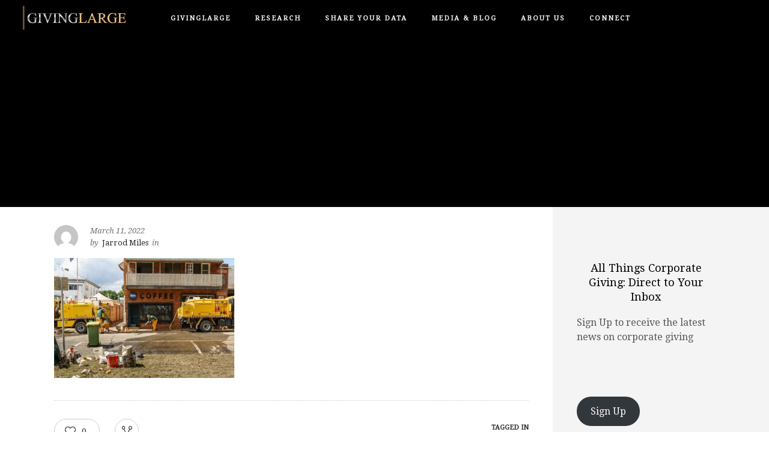

--- FILE ---
content_type: text/css; charset=utf-8
request_url: https://strivephilanthropy.com.au/wp-content/cache/min/1/wp-content/plugins/wpdm-premium-packages/assets/css/mini-cart.css?ver=1767400285
body_size: 2640
content:
:root{--wpdmpp-mc-primary:#6366f1;--wpdmpp-mc-primary-hover:#4f46e5;--wpdmpp-mc-text:#1e293b;--wpdmpp-mc-text-muted:#64748b;--wpdmpp-mc-bg:#ffffff;--wpdmpp-mc-bg-secondary:#f8fafc;--wpdmpp-mc-border:#e2e8f0;--wpdmpp-mc-shadow:0 10px 40px -10px rgba(0, 0, 0, 0.15);--wpdmpp-mc-shadow-lg:0 25px 50px -12px rgba(0, 0, 0, 0.25);--wpdmpp-mc-radius:12px;--wpdmpp-mc-radius-sm:8px;--wpdmpp-mc-transition:200ms cubic-bezier(0.4, 0, 0.2, 1);--wpdmpp-mc-panel-width:380px;--wpdmpp-mc-breakpoint:768px;--wpdmpp-mc-danger:#ef4444;--wpdmpp-mc-success:#10b981}.wpdmpp-mini-cart{position:relative;display:inline-flex;font-family:-apple-system,BlinkMacSystemFont,"Segoe UI",Roboto,"Helvetica Neue",Arial,sans-serif;font-size:14px;line-height:1.5;z-index:9999}.wpdmpp-mini-cart *,.wpdmpp-mini-cart *::before,.wpdmpp-mini-cart *::after{box-sizing:border-box}.wpdmpp-mc-trigger{display:inline-flex;align-items:center;gap:8px;padding:10px 16px;background:var(--wpdmpp-mc-bg);border:1px solid var(--wpdmpp-mc-border);border-radius:var(--wpdmpp-mc-radius);color:var(--wpdmpp-mc-text);cursor:pointer;transition:all var(--wpdmpp-mc-transition);font-size:14px;font-weight:500;position:relative}.wpdmpp-mc-trigger:hover{border-color:var(--wpdmpp-mc-primary);box-shadow:0 0 0 3px rgba(99,102,241,.1)}.wpdmpp-mc-trigger:focus{outline:none;border-color:var(--wpdmpp-mc-primary);box-shadow:0 0 0 3px rgba(99,102,241,.2)}.wpdmpp-mc-trigger[aria-expanded="true"]{border-color:var(--wpdmpp-mc-primary)}.wpdmpp-mc-icon{display:flex;align-items:center;justify-content:center;color:var(--wpdmpp-mc-text)}.wpdmpp-mc-icon svg{width:22px;height:22px}.wpdmpp-mc-count{display:inline-flex;align-items:center;justify-content:center;min-width:20px;height:20px;padding:0 6px;background:var(--wpdmpp-mc-primary);color:#fff;font-size:11px;font-weight:600;border-radius:10px;transition:all var(--wpdmpp-mc-transition)}.wpdmpp-mc-count--empty{background:var(--wpdmpp-mc-text-muted)}.wpdmpp-mc-total{font-weight:600;color:var(--wpdmpp-mc-text)}.wpdmpp-mc-panel{position:absolute;width:var(--wpdmpp-mc-panel-width);max-width:calc(100vw - 32px);background:var(--wpdmpp-mc-bg);border-radius:var(--wpdmpp-mc-radius);box-shadow:var(--wpdmpp-mc-shadow-lg);opacity:0;visibility:hidden;transform:translateY(10px);transition:all var(--wpdmpp-mc-transition);z-index:10000;overflow:hidden;max-height:calc(100vh - 120px);display:flex;flex-direction:column}.wpdmpp-mc-panel[aria-hidden="false"]{opacity:1;visibility:visible;transform:translateY(0)}.wpdmpp-mc-panel-header{display:flex;align-items:center;justify-content:space-between;padding:16px 20px;background:var(--wpdmpp-mc-bg-secondary);border-bottom:1px solid var(--wpdmpp-mc-border);flex-shrink:0}.wpdmpp-mc-panel-title{margin:0;font-size:16px;font-weight:600;color:var(--wpdmpp-mc-text)}.wpdmpp-mc-panel-count{font-weight:400;color:var(--wpdmpp-mc-text-muted);margin-left:4px}.wpdmpp-mc-close{display:flex;align-items:center;justify-content:center;width:32px;height:32px;padding:0;background:transparent;border:none;border-radius:var(--wpdmpp-mc-radius-sm);color:var(--wpdmpp-mc-text-muted);cursor:pointer;transition:all var(--wpdmpp-mc-transition)}.wpdmpp-mc-close:hover{background:var(--wpdmpp-mc-border);color:var(--wpdmpp-mc-text)}.wpdmpp-mc-panel-body{flex:1;overflow-y:auto;overscroll-behavior:contain}.wpdmpp-mc-items{padding:12px}.wpdmpp-mc-panel-footer{padding:16px 20px;background:var(--wpdmpp-mc-bg-secondary);border-top:1px solid var(--wpdmpp-mc-border);flex-shrink:0}.wpdmpp-mc-subtotal{display:flex;justify-content:space-between;align-items:center;margin-bottom:16px}.wpdmpp-mc-subtotal-label{font-size:14px;color:var(--wpdmpp-mc-text-muted)}.wpdmpp-mc-subtotal-value{font-size:18px;font-weight:700;color:var(--wpdmpp-mc-text)}.wpdmpp-mc-actions{display:grid;grid-template-columns:1fr 1fr;gap:12px}.wpdmpp-mc-item{display:flex;align-items:flex-start;gap:12px;padding:12px;background:var(--wpdmpp-mc-bg);border:1px solid var(--wpdmpp-mc-border);border-radius:var(--wpdmpp-mc-radius-sm);margin-bottom:8px;transition:all var(--wpdmpp-mc-transition)}.wpdmpp-mc-item:last-child{margin-bottom:0}.wpdmpp-mc-item:hover{border-color:var(--wpdmpp-mc-primary);box-shadow:0 2px 8px rgba(0,0,0,.05)}.wpdmpp-mc-item-thumb{width:56px;height:56px;flex-shrink:0;border-radius:var(--wpdmpp-mc-radius-sm);overflow:hidden;background:var(--wpdmpp-mc-bg-secondary)}.wpdmpp-mc-item-thumb img{width:100%;height:100%;object-fit:cover}.wpdmpp-mc-item-details{flex:1;min-width:0}.wpdmpp-mc-item-name{display:block;font-size:14px;font-weight:500;color:var(--wpdmpp-mc-text);text-decoration:none;margin-bottom:4px;overflow:hidden;text-overflow:ellipsis;white-space:nowrap}.wpdmpp-mc-item-name:hover{color:var(--wpdmpp-mc-primary)}.wpdmpp-mc-item-meta{font-size:13px;color:var(--wpdmpp-mc-text-muted)}.wpdmpp-mc-item-qty{color:var(--wpdmpp-mc-text-muted)}.wpdmpp-mc-item-price{color:var(--wpdmpp-mc-text);font-weight:500}.wpdmpp-mc-item-actions{display:flex;flex-direction:column;align-items:flex-end;gap:8px}.wpdmpp-mc-item-total{font-size:14px;font-weight:600;color:var(--wpdmpp-mc-text)}.wpdmpp-mc-item-remove{display:flex;align-items:center;justify-content:center;width:28px;height:28px;padding:0;background:transparent;border:1px solid transparent;border-radius:var(--wpdmpp-mc-radius-sm);color:var(--wpdmpp-mc-text-muted);cursor:pointer;transition:all var(--wpdmpp-mc-transition);opacity:0}.wpdmpp-mc-item:hover .wpdmpp-mc-item-remove{opacity:1}.wpdmpp-mc-item-remove:hover{background:rgba(239,68,68,.1);border-color:var(--wpdmpp-mc-danger);color:var(--wpdmpp-mc-danger)}.wpdmpp-mc-item--removing{opacity:.5;pointer-events:none}.wpdmpp-mc-empty{display:flex;flex-direction:column;align-items:center;justify-content:center;padding:40px 20px;text-align:center}.wpdmpp-mc-empty-icon{color:var(--wpdmpp-mc-border);margin-bottom:16px}.wpdmpp-mc-empty-text{margin:0 0 20px 0;font-size:15px;color:var(--wpdmpp-mc-text-muted)}.wpdmpp-mc-btn{display:inline-flex;align-items:center;justify-content:center;padding:12px 20px;font-size:14px;font-weight:600;text-decoration:none;border-radius:var(--wpdmpp-mc-radius-sm);cursor:pointer;transition:all var(--wpdmpp-mc-transition);border:none}.wpdmpp-mc-btn--primary{background:var(--wpdmpp-mc-primary);color:#fff}.wpdmpp-mc-btn--primary:hover{background:var(--wpdmpp-mc-primary-hover);color:#fff}.wpdmpp-mc-btn--secondary{background:var(--wpdmpp-mc-bg);color:var(--wpdmpp-mc-text);border:1px solid var(--wpdmpp-mc-border)}.wpdmpp-mc-btn--secondary:hover{background:var(--wpdmpp-mc-bg-secondary);border-color:var(--wpdmpp-mc-text-muted);color:var(--wpdmpp-mc-text)}.wpdmpp-mc-dropdown .wpdmpp-mc-panel{top:calc(100% + 8px);right:0}.wpdmpp-mc-dropdown.wpdmpp-mc-pos-top-left .wpdmpp-mc-panel,.wpdmpp-mc-dropdown.wpdmpp-mc-pos-bottom-left .wpdmpp-mc-panel{right:auto;left:0}.wpdmpp-mc-slide_panel .wpdmpp-mc-panel{position:fixed;top:0;right:0;bottom:0;width:var(--wpdmpp-mc-panel-width);max-width:90vw;max-height:none;border-radius:0;transform:translateX(100%)}.wpdmpp-mc-slide_panel .wpdmpp-mc-panel[aria-hidden="false"]{transform:translateX(0)}.wpdmpp-mc-slide_panel.wpdmpp-mc-pos-top-left .wpdmpp-mc-panel,.wpdmpp-mc-slide_panel.wpdmpp-mc-pos-bottom-left .wpdmpp-mc-panel{right:auto;left:0;transform:translateX(-100%)}.wpdmpp-mc-slide_panel.wpdmpp-mc-pos-top-left .wpdmpp-mc-panel[aria-hidden="false"],.wpdmpp-mc-slide_panel.wpdmpp-mc-pos-bottom-left .wpdmpp-mc-panel[aria-hidden="false"]{transform:translateX(0)}.wpdmpp-mc-floating{position:fixed;z-index:99999}.wpdmpp-mc-floating.wpdmpp-mc-pos-bottom-right{bottom:24px;right:24px}.wpdmpp-mc-floating.wpdmpp-mc-pos-bottom-left{bottom:24px;left:24px}.wpdmpp-mc-floating.wpdmpp-mc-pos-top-right{top:80px;right:24px}.wpdmpp-mc-floating.wpdmpp-mc-pos-top-left{top:80px;left:24px}.wpdmpp-mc-floating .wpdmpp-mc-trigger{width:56px;height:56px;padding:0;border-radius:50%;background:var(--wpdmpp-mc-primary);border:none;box-shadow:var(--wpdmpp-mc-shadow-lg);color:#fff}.wpdmpp-mc-floating .wpdmpp-mc-trigger:hover{transform:scale(1.05);box-shadow:0 8px 30px rgba(99,102,241,.4)}.wpdmpp-mc-floating .wpdmpp-mc-icon{color:#fff}.wpdmpp-mc-floating .wpdmpp-mc-count{position:absolute;top:-4px;right:-4px;min-width:22px;height:22px;background:var(--wpdmpp-mc-danger);font-size:12px;box-shadow:0 2px 6px rgba(0,0,0,.2)}.wpdmpp-mc-floating .wpdmpp-mc-total{display:none}.wpdmpp-mc-floating .wpdmpp-mc-panel{position:fixed;bottom:90px;right:24px}.wpdmpp-mc-floating.wpdmpp-mc-pos-bottom-left .wpdmpp-mc-panel{right:auto;left:24px}.wpdmpp-mc-floating.wpdmpp-mc-pos-top-right .wpdmpp-mc-panel,.wpdmpp-mc-floating.wpdmpp-mc-pos-top-left .wpdmpp-mc-panel{top:140px;bottom:auto}.wpdmpp-mc-overlay{position:fixed;top:0;left:0;right:0;bottom:0;background:rgba(0,0,0,.5);opacity:0;visibility:hidden;transition:all var(--wpdmpp-mc-transition);z-index:9998;backdrop-filter:blur(2px)}.wpdmpp-mc-slide_panel .wpdmpp-mc-panel[aria-hidden="false"]~.wpdmpp-mc-overlay{opacity:1;visibility:visible}.wpdmpp-mc-auto-injected:not(.wpdmpp-mc-floating){position:fixed;top:80px;right:24px;z-index:99999}.wpdmpp-mc-auto-injected:not(.wpdmpp-mc-floating).wpdmpp-mc-pos-top-left{right:auto;left:24px}@media (max-width:768px){.wpdmpp-mc-mobile-fullscreen .wpdmpp-mc-panel[aria-hidden="false"]{position:fixed;top:0;left:0;right:0;bottom:0;width:100%;max-width:100%;max-height:100%;border-radius:0;transform:none}.wpdmpp-mc-mobile-fullscreen .wpdmpp-mc-panel[aria-hidden="false"]~.wpdmpp-mc-overlay{opacity:1;visibility:visible}.wpdmpp-mc-mobile-fullscreen.wpdmpp-mc-dropdown .wpdmpp-mc-panel{transform:translateY(100%)}.wpdmpp-mc-mobile-fullscreen.wpdmpp-mc-dropdown .wpdmpp-mc-panel[aria-hidden="false"]{transform:translateY(0)}.wpdmpp-mc-floating{bottom:16px;right:16px}.wpdmpp-mc-floating.wpdmpp-mc-pos-bottom-left{left:16px}.wpdmpp-mc-trigger{padding:8px 12px}.wpdmpp-mc-total{display:none}.wpdmpp-mc-auto-injected:not(.wpdmpp-mc-floating){top:auto;bottom:16px;right:16px}}.wpdmpp-mc-loading .wpdmpp-mc-panel-body{position:relative;min-height:120px}.wpdmpp-mc-loading .wpdmpp-mc-panel-body::after{content:"";position:absolute;top:50%;left:50%;width:32px;height:32px;margin:-16px 0 0 -16px;border:3px solid var(--wpdmpp-mc-border);border-top-color:var(--wpdmpp-mc-primary);border-radius:50%;animation:wpdmpp-mc-spin 0.8s linear infinite}@keyframes wpdmpp-mc-spin{to{transform:rotate(360deg)}}.wpdmpp-mc-toast{position:fixed;bottom:24px;left:50%;transform:translateX(-50%) translateY(100px);padding:12px 20px;background:var(--wpdmpp-mc-text);color:#fff;font-size:14px;font-weight:500;border-radius:var(--wpdmpp-mc-radius);box-shadow:var(--wpdmpp-mc-shadow-lg);opacity:0;visibility:hidden;transition:all 300ms cubic-bezier(.4,0,.2,1);z-index:100000}.wpdmpp-mc-toast.wpdmpp-mc-toast--visible{opacity:1;visibility:visible;transform:translateX(-50%) translateY(0)}.wpdmpp-mc-toast--success{background:var(--wpdmpp-mc-success)}.wpdmpp-mc-toast--error{background:var(--wpdmpp-mc-danger)}.wpdmpp-mc-count-updated{animation:wpdmpp-mc-bounce 0.4s ease}@keyframes wpdmpp-mc-bounce{0%,100%{transform:scale(1)}50%{transform:scale(1.3)}}.wpdmpp-mc-shake{animation:wpdmpp-mc-shake 0.5s ease}@keyframes wpdmpp-mc-shake{0%,100%{transform:translateX(0)}25%{transform:translateX(-5px)}75%{transform:translateX(5px)}}@media (prefers-color-scheme:dark){.wpdmpp-mini-cart{--wpdmpp-mc-text:#f1f5f9;--wpdmpp-mc-text-muted:#94a3b8;--wpdmpp-mc-bg:#1e293b;--wpdmpp-mc-bg-secondary:#0f172a;--wpdmpp-mc-border:#334155}}@media print{.wpdmpp-mini-cart{display:none!important}}.wpdmpp-minicart-container{position:relative!important}.wpdmpp-minicart-link{display:flex!important;align-items:center!important;gap:6px!important}.wpdmpp-minicart-trigger{display:inline-flex;align-items:center;gap:6px;font-size:inherit;color:inherit;cursor:pointer;transition:opacity var(--wpdmpp-mc-transition)}.wpdmpp-minicart-trigger:hover{opacity:.8}.wpdmpp-minicart-icon{display:flex;align-items:center;justify-content:center}.wpdmpp-minicart-icon svg{width:18px;height:18px}.wpdmpp-minicart-count{display:inline-flex;align-items:center;justify-content:center;min-width:18px;height:18px;padding:0 5px;background:var(--wpdmpp-mc-primary);color:#fff;font-size:10px;font-weight:600;border-radius:9px;line-height:1}.wpdmpp-minicart-count--empty{background:var(--wpdmpp-mc-text-muted)}.wpdmpp-minicart-total{font-weight:600;font-size:13px}.wpdmpp-minicart-panel{position:absolute;top:100%;right:0;width:340px;max-width:calc(100vw - 32px);background:var(--wpdmpp-mc-bg);border-radius:var(--wpdmpp-mc-radius);box-shadow:var(--wpdmpp-mc-shadow-lg);opacity:0;visibility:hidden;transform:translateY(10px);transition:all var(--wpdmpp-mc-transition);z-index:99999;overflow:hidden;max-height:400px;display:flex;flex-direction:column;margin-top:8px}.wpdmpp-minicart-open .wpdmpp-minicart-panel{opacity:1;visibility:visible;transform:translateY(0)}.wpdmpp-minicart-container:first-child .wpdmpp-minicart-panel,.menu-item:first-child.wpdmpp-minicart-container .wpdmpp-minicart-panel{right:auto;left:0}.wpdmpp-minicart-panel-header{display:flex;align-items:center;justify-content:space-between;padding:14px 16px;background:var(--wpdmpp-mc-bg-secondary);border-bottom:1px solid var(--wpdmpp-mc-border);flex-shrink:0}.wpdmpp-minicart-panel-title{margin:0;font-size:14px;font-weight:600;color:var(--wpdmpp-mc-text)}.wpdmpp-minicart-panel-count{font-weight:400;color:var(--wpdmpp-mc-text-muted)}.wpdmpp-minicart-panel-close{display:flex;align-items:center;justify-content:center;width:28px;height:28px;padding:0;background:transparent;border:none;border-radius:var(--wpdmpp-mc-radius-sm);color:var(--wpdmpp-mc-text-muted);cursor:pointer;transition:all var(--wpdmpp-mc-transition)}.wpdmpp-minicart-panel-close:hover{background:var(--wpdmpp-mc-border);color:var(--wpdmpp-mc-text)}.wpdmpp-minicart-panel-items{flex:1;overflow-y:auto;padding:10px;max-height:220px}.wpdmpp-minicart-panel-footer{padding:14px 16px;background:var(--wpdmpp-mc-bg-secondary);border-top:1px solid var(--wpdmpp-mc-border);flex-shrink:0}.wpdmpp-minicart-panel-subtotal{display:flex;justify-content:space-between;align-items:center;margin-bottom:12px;font-size:14px}.wpdmpp-minicart-panel-subtotal-value{font-weight:700;color:var(--wpdmpp-mc-text)}.wpdmpp-minicart-panel-actions{display:grid;grid-template-columns:1fr 1fr;gap:10px}.wpdmpp-minicart-item{display:flex;align-items:flex-start;gap:10px;padding:10px;background:var(--wpdmpp-mc-bg);border:1px solid var(--wpdmpp-mc-border);border-radius:var(--wpdmpp-mc-radius-sm);margin-bottom:6px;transition:all var(--wpdmpp-mc-transition)}.wpdmpp-minicart-item:last-child{margin-bottom:0}.wpdmpp-minicart-item:hover{border-color:var(--wpdmpp-mc-primary)}.wpdmpp-minicart-item-thumb{width:48px;height:48px;flex-shrink:0;border-radius:6px;overflow:hidden;background:var(--wpdmpp-mc-bg-secondary)}.wpdmpp-minicart-item-thumb img{width:100%;height:100%;object-fit:cover}.wpdmpp-minicart-item-details{flex:1;min-width:0}.wpdmpp-minicart-item-name{display:block;font-size:13px;font-weight:500;color:var(--wpdmpp-mc-text);text-decoration:none;margin-bottom:2px;overflow:hidden;text-overflow:ellipsis;white-space:nowrap}.wpdmpp-minicart-item-name:hover{color:var(--wpdmpp-mc-primary)}.wpdmpp-minicart-item-meta{font-size:12px;color:var(--wpdmpp-mc-text-muted)}.wpdmpp-minicart-item-qty{color:var(--wpdmpp-mc-text-muted)}.wpdmpp-minicart-item-price{color:var(--wpdmpp-mc-text);font-weight:500}.wpdmpp-minicart-item-actions{display:flex;flex-direction:column;align-items:flex-end;gap:6px}.wpdmpp-minicart-item-total{font-size:13px;font-weight:600;color:var(--wpdmpp-mc-text)}.wpdmpp-minicart-item-remove{display:flex;align-items:center;justify-content:center;width:24px;height:24px;padding:0;background:transparent;border:1px solid transparent;border-radius:6px;color:var(--wpdmpp-mc-text-muted);cursor:pointer;transition:all var(--wpdmpp-mc-transition);opacity:0}.wpdmpp-minicart-item:hover .wpdmpp-minicart-item-remove{opacity:1}.wpdmpp-minicart-item-remove:hover{background:rgba(239,68,68,.1);border-color:var(--wpdmpp-mc-danger);color:var(--wpdmpp-mc-danger)}.wpdmpp-minicart-item--removing{opacity:.5;pointer-events:none}.wpdmpp-minicart-empty{display:flex;flex-direction:column;align-items:center;justify-content:center;padding:30px 20px;text-align:center}.wpdmpp-minicart-empty-icon{color:var(--wpdmpp-mc-border);margin-bottom:12px}.wpdmpp-minicart-empty p{margin:0 0 16px 0;font-size:14px;color:var(--wpdmpp-mc-text-muted)}.wpdmpp-minicart-btn{display:inline-flex;align-items:center;justify-content:center;padding:10px 16px;font-size:13px;font-weight:600;text-decoration:none;border-radius:var(--wpdmpp-mc-radius-sm);cursor:pointer;transition:all var(--wpdmpp-mc-transition);border:none}.wpdmpp-minicart-btn--primary{background:var(--wpdmpp-mc-primary);color:#fff}.wpdmpp-minicart-btn--primary:hover{background:var(--wpdmpp-mc-primary-hover);color:#fff}.wpdmpp-minicart-btn--secondary{background:var(--wpdmpp-mc-bg);color:var(--wpdmpp-mc-text);border:1px solid var(--wpdmpp-mc-border)}.wpdmpp-minicart-btn--secondary:hover{background:var(--wpdmpp-mc-bg-secondary);border-color:var(--wpdmpp-mc-text-muted);color:var(--wpdmpp-mc-text)}@media (max-width:768px){.wpdmpp-minicart-panel{position:fixed;top:auto;bottom:0;left:0;right:0;width:100%;max-width:100%;max-height:80vh;border-radius:var(--wpdmpp-mc-radius) var(--wpdmpp-mc-radius) 0 0;margin-top:0;transform:translateY(100%)}.wpdmpp-minicart-open .wpdmpp-minicart-panel{transform:translateY(0)}.wpdmpp-minicart-panel-items{max-height:calc(80vh - 180px)}.wpdmpp-minicart-total{display:none}}@media (prefers-color-scheme:dark){.wpdmpp-minicart-container{--wpdmpp-mc-text:#f1f5f9;--wpdmpp-mc-text-muted:#94a3b8;--wpdmpp-mc-bg:#1e293b;--wpdmpp-mc-bg-secondary:#0f172a;--wpdmpp-mc-border:#334155}}

--- FILE ---
content_type: text/css; charset=utf-8
request_url: https://strivephilanthropy.com.au/wp-content/cache/background-css/1/strivephilanthropy.com.au/wp-content/cache/min/1/wp-content/plugins/wpdm-premium-packages/assets/css/wpdmpp.css?ver=1747281638&wpr_t=1769942806
body_size: 2464
content:
.wpdmpp-license-select{margin:10px 0 20px}.gigs-heading,.wpdmpp-license-select .license-heading{margin-bottom:10px;font-weight:900}.wpdmpp-license-item{display:block;clear:both;margin-bottom:5px!important;min-height:32px}.wpdmpp-license-item,.wpdmpp-license-item *{line-height:normal;cursor:pointer}.wpdmpp-license-item .media,.wpdmpp-license-item .media .pull-left{overflow:visible}.wpdmpp-amount-col{white-space:nowrap}.d-block{display:block!important}.d-inline-block{display:inline-block!important}.wpdmpp-license-item .input-group .d-inline-block:first-child,.wpdmpp-license-item .media .pull-left{padding-right:5px}.wpdmpp-license-item .license-info{font-size:90%;font-weight:400}h3.wpdmpp-product-price{font-weight:900}.wpdm_cart_form{margin-top:15px}.cart-total-final.btn{background:transparent}.list-group-item.eden-checkbox.premium-file>span{margin-top:5px}.input-group.input-group-asyoupay{width:230px}.w3eden .min-price-note{font-size:11px;margin-bottom:10px}.pull-left{float:left}.pull-right{float:right}.w3eden .gigs-body{padding-bottom:10px}.w3eden .wpdm-cart-thumb{width:38px}.w3eden .cart-total-final .badge{padding:0 10px;border-radius:2px;line-height:30px;height:30px;background:#30b570;font-size:9pt;color:#ffffff!important;letter-spacing:.5px}.statistic-box{-webkit-border-radius:4px;border-radius:4px;text-align:center;color:#fff;background:50% 50% no-repeat;background-size:cover;margin:0 0 30px}.statistic-box.red{background-color:#fa424a;background-image:var(--wpr-bg-d8e26ee6-1576-4e10-b973-caa7d1e11f04)}.statistic-box.purple{background-color:#ac6bec;background-image:var(--wpr-bg-37236a5e-4326-4706-8801-96f0dc51037d)}.statistic-box.yellow{background-color:#fdad2a;background-image:var(--wpr-bg-a71c7365-8f75-46bd-b87a-74afb1f8131a)}.statistic-box.green{background-color:#46c35f;background-image:var(--wpr-bg-403d0d70-adc6-4045-994b-08bb3cdd2dbe)}.statistic-box>div{-webkit-border-radius:inherit;border-radius:inherit;height:142px;background:var(--wpr-bg-e7bff4fd-1775-4082-9642-debac866eee0) 50% 0;background-size:21px 20px;position:relative}.statistic-box .number{font-size:2rem;line-height:1;font-weight:700;padding:32px 0 0;color:#fff}.statistic-box .caption{font-size:1.0625rem;font-weight:600;position:relative;min-height:35px;line-height:1;color:#fff}.statistic-box .caption>div{position:absolute;left:0;bottom:0;width:100%;padding:0 10px}.statistic-box .percent{position:absolute;right:10px;bottom:8px;text-align:center;font-size:.8125rem;font-weight:600;line-height:1}.statistic-box .arrow{display:inline-block;width:0;height:0;border-style:solid;border-width:0 7.5px 8px;border-color:transparent transparent #fff;margin:0 0 2px}.statistic-box .arrow.up{-webkit-transform:rotate(360deg);-ms-transform:rotate(360deg);-o-transform:rotate(360deg);transform:rotate(360deg)}.statistic-box .arrow.down{-webkit-transform:rotate(180deg);-ms-transform:rotate(180deg);-o-transform:rotate(180deg);transform:rotate(180deg)}.chart-statistic-box{zoom:1;margin:0 0 30px;-webkit-border-radius:4px;border-radius:4px;overflow:hidden}#wpdmpp-seller-dashboard .panel td{text-align:left}.wpdm-table-clean,.wpdm-table-clean tr,#wpdmpp-seller-dashboard .panel .table{border:0;text-align:left}#wpdmpp-seller-dashboard .panel .table th:first-child,#wpdmpp-seller-dashboard .panel .table td:first-child{border-left:0!important}#wpdmpp-seller-dashboard .panel .table th:last-child,#wpdmpp-seller-dashboard .panel .table td:last-child{border-right:0!important}.table.wpdm-table-clean th,.table.wpdm-table-clean td{border:0;border-bottom:1px solid #ddd}.panel .table.wpdm-table-clean tr:last-child td{border-bottom:0}.panel-footer{color:#555}.panel-footer .number{font-weight:700;font-size:11pt}.tooltip-inner{padding:8px 20px!important;line-height:1.3;font-size:12px;text-align:left}.wpdmpp-loading-overlay{position:absolute;width:100%;height:100%;left:0;top:0;z-index:999999;background:rgba(255,255,255,.4) var(--wpr-bg-718a1d10-0b60-43c6-9794-80cac5c5a0b4) center center no-repeat;background-size:48px;-webkit-transition:ease-in-out 400ms;-moz-transition:ease-in-out 400ms;-ms-transition:ease-in-out 400ms;-o-transition:ease-in-out 400ms;transition:ease-in-out 400ms}.w3eden #wpdm-dashboard-contents #post-order-note .panel .panel-footer label{display:inline-block!important;float:left!important;padding-right:5px;cursor:pointer}#wpdm-paypal-button-container{display:inline-block;height:35px;overflow:hidden;margin-bottom:-6px!important}#selected-payment-gateway-action{position:relative;box-shadow:none;overflow:hidden}.w3eden #payment_form .payment-gateway-list{margin:0}.w3eden #payment_form .payment-gateway-list .list-group-item{border-left:0!important;border-right:0!important}.w3eden #payment_form .payment-gateway-list .list-group-item:first-child{border-top:0!important}.w3eden #payment_form .payment-gateway-list .list-group-item:last-child{border-bottom:0!important}.w3eden #payment_form .payment-gateway-list .payment-gateway-item.active{background:#ffffff!important;color:var(--color-primary)!important;border-color:rgba(0,0,0,.125)!important;font-weight:700}.payment-gateway-list .wpdmpp-payment-logo{max-height:24px}.table.table-separate tbody tr{border-radius:4px;-webkit-transition:all 0.1s ease;transition:all 0.1s ease}.table.table-separate tbody tr:hover{-webkit-box-shadow:0 2px 5px rgba(69,101,173,.1);box-shadow:0 2px 5px rgba(69,101,173,.1)}.table.table-separate{border-collapse:separate;border-spacing:0 5px}.table .user-with-avatar img{width:35px;height:35px;display:inline-block;vertical-align:middle;border-radius:50px}.table.table-separate th,.table.table-separate td{border:0}.table.table-separate tbody td{padding:.9rem 1.1rem;background-color:#fff;border:none;border-right:1px solid rgba(0,0,0,.03)}.table-separate .form-check{position:relative;display:block;margin-bottom:0rem}.table-separate .form-check .form-check-label{padding-left:26px}.table-separate .user_box{display:flex}.table-separate .user_email{display:inline-grid;padding-left:10px}th.cart_item_subtotal{width:100px}#wpdmpp-payment-button,#wpdmpp-custom-payment-button{display:inline-block!important}#wpdm-paypal-button-container{position:relative;min-height:30px;min-width:200px;text-align:right;line-height:30px}#wpdm-paypal-button-container:empty:before{content:"Loading PayPal...";position:absolute;right:0}.card-purchase-order .card-footer{background:#fafafa}.w3eden.user-dashboard .card,.w3eden.user-dashboard .card th,.w3eden.user-dashboard .card .card-header,.w3eden.user-dashboard .card .card-footer{border-color:rgba(0,0,0,.1)}#wpdmreg_checkout h2,#wpdmlogin_checkout h2{font-size:13pt;margin:0 0 15px 0;letter-spacing:1px}.w3eden .wpdm_cart td,.w3eden .wpdm_cart th{vertical-align:middle}.w3eden .wpdm_cart .cart_item_title a,.w3eden .wpdm_cart .cart-total *{font-weight:900}.w3eden .wpdm-product-name{line-height:normal}.w3eden .cart-total-final{text-transform:capitalize;letter-spacing:.5px}.w3eden .wpdm_cart thead th{background:rgba(0,0,0,.03);border-top:1px solid rgba(0,0,0,.15)!important;border-bottom:0!important}.w3eden .wpdm_cart .media img{width:42px;margin:0!important;border-radius:3px}@media (max-width:640px){.w3eden .wpdm_cart thead{display:none}.w3eden .wpdm_cart tr{border-bottom:2px solid rgba(0,0,0,.2)}.w3eden .wpdm_cart td input.form-control{display:inline-block!important}.w3eden .wpdm_cart th,.w3eden .wpdm_cart td{display:block}.w3eden .wpdm_cart span.visible-xs{display:inline-block!important;width:40%}.w3eden div.wpdmcard,.w3eden div#wpdmreg,.w3eden div#wpdmlogin{border-radius:0!important;box-shadow:none!important;margin:0!important}}.w3eden .wpdm_cart.table{border:0;background:transparent}.w3eden .wpdm_cart.table th{border-bottom:1px solid rgba(var(--color-secondary-rgb),.15)!important;border-top:1px solid rgba(var(--color-secondary-rgb),.15)!important;background:rgba(var(--color-secondary-rgb),.15);vertical-align:middle!important}.w3eden .wpdm_cart.table td{border-left:0;border-right:0;border-top:0;border-bottom:1px solid rgba(var(--color-secondary-rgb),.15)}.w3eden .wpdm_cart.table tbody tr:last-child td{background:rgba(var(--color-secondary-rgb),.1);vertical-align:middle!important}.w3eden .wpdm_cart.table tr td:last-child{text-align:right}.w3eden #cart_submit .label.label-primary{background-color:rgba(0,0,0,.3);font-size:8pt;font-weight:400}.wpdmpp_cart_delete_item img{border-radius:3px}.wpdmpp_cart_delete_item{filter:grayscale(100%);opacity:.5}.wpdmpp_cart_delete_item:hover{filter:grayscale(0%);opacity:1}@media (min-width:800px){.d-md-none{display:none}}.fa.fa-star.text-danger{font-size:6px;float:right;margin-left:3px;margin-top:3px;color:var(--color-danger)}#paymentform{margin-top:15px}span.required{color:var(--color-danger)}.buynow-btn{display:block;margin-top:5px!important}.w3eden .nowrap *,.w3eden .nowrap{white-space:nowrap!important}.w3eden .bg-transparent{background:transparent!important}